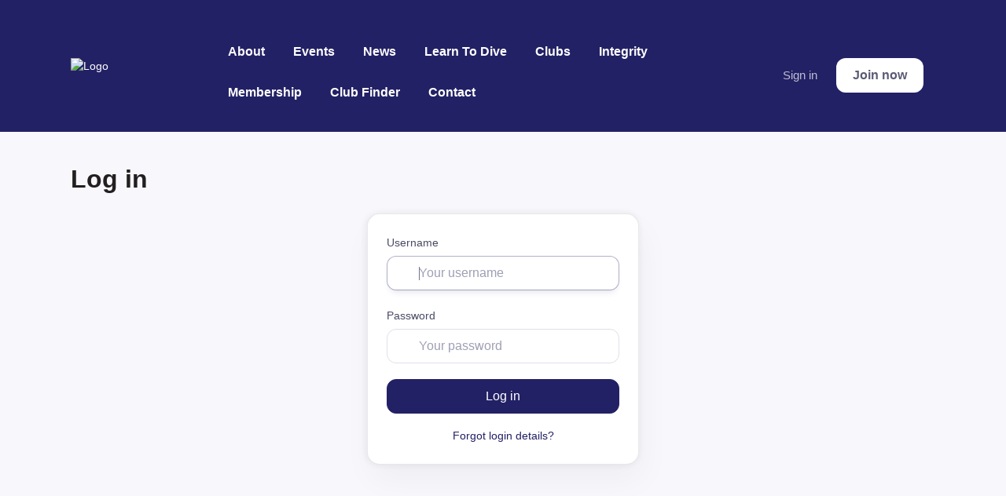

--- FILE ---
content_type: text/html; charset=UTF-8
request_url: https://www.divingvictoria.com.au/login
body_size: 2193
content:
<!DOCTYPE html>
<html lang="en">
<head>
    <meta charset="utf-8">
    <meta name="viewport" content="width=device-width, initial-scale=1">
    <title></title>
    <style>
        body {
            font-family: "Arial";
        }
    </style>
    <script type="text/javascript">
    window.awsWafCookieDomainList = [];
    window.gokuProps = {
"key":"AQIDAHjcYu/GjX+QlghicBgQ/7bFaQZ+m5FKCMDnO+vTbNg96AHf0QDR8N4FZ0BkUn8kcucXAAAAfjB8BgkqhkiG9w0BBwagbzBtAgEAMGgGCSqGSIb3DQEHATAeBglghkgBZQMEAS4wEQQMuq52ahLIzXS391ltAgEQgDujRkBXrrIUjgs1lAsFcu/9kgpI/IuavohSG7yE1BYsDzpFl4iqc4edkSwfTozI/iGO7lnWq3QC9N4X1w==",
          "iv":"A6x+QwErawAAAb6z",
          "context":"NRMm7hJd839VgA9bb/6OLgeQ6UP5G2T8SVpkz7TEJwVwIPCXbZAcKOQMfFTqhG+K+q/Q8ZXoPMKOjjOZaiSToFLOYXuIXBOoaZwuPnBcCEX88iKGdlCdmOzIrRs2zfjbPIfjB9dFADv2KawtZ8CCrSBHMNvy3v4L5T0t7DX79dWZyJjZZ74639OhFno0YtrG4XLCmkb4/0GblIPX2DkW9/oMf4OgYMpSWdzMsEc/k97s6mW2WHzvp/sXoblTGcYxhbLtjeC9Fty4Zqb5h7jXUt4ov4RpF5KgM+AEj8U3XOR0nMno5F3EB/gWRVoxTZLOKvEXySf3xQa/hZWzAfvffAwMD10irCATtfMiR8nRvUFiscZbsYvZp82JH/Ws8oeFXJb7S2yP1Ff80zwC0TLiL9gwV47N8YEmPTTxMeWSpu8d3J2FD+WVPfsm3Y+ATnz2CMDP8O7btbhN5KVqv9M6vqrDUkdqWLTy2eMpIGUUHv+KCH/H5I0bDWOogjCBOXtGYa76OCHdj18h8AlZpBy0mnZvc6+6irFjfM0ff5GATKeq6Tudj+ZWBW9CMfhTwvt/pF5huQ72u8ybrD4y4cZCfgPTfgzUVBWzNVWtlexh//GRD7z9PwMJOXiuAEGEOLuhN3dmsMJBs6kpq95KnRzP11tmo0nNrj0dDtLcopoPBHE6voc/qdsucTtJcfE0u8MCosE/uRf2c9Ewhpu2GaYyRlcodC03c85L+MHU2yzJrAHoi3GHf8kqH5jDEdsxXWpV/y2tG2xxlqrlyUUP/Os="
};
    </script>
    <script src="https://85b129fd7231.9270f73c.us-east-2.token.awswaf.com/85b129fd7231/08c9d77065e0/f20557474647/challenge.js"></script>
</head>
<body>
    <div id="challenge-container"></div>
    <script type="text/javascript">
        AwsWafIntegration.saveReferrer();
        AwsWafIntegration.checkForceRefresh().then((forceRefresh) => {
            if (forceRefresh) {
                AwsWafIntegration.forceRefreshToken().then(() => {
                    window.location.reload(true);
                });
            } else {
                AwsWafIntegration.getToken().then(() => {
                    window.location.reload(true);
                });
            }
        });
    </script>
    <noscript>
        <h1>JavaScript is disabled</h1>
        In order to continue, we need to verify that you're not a robot.
        This requires JavaScript. Enable JavaScript and then reload the page.
    </noscript>
</body>
</html>

--- FILE ---
content_type: text/css
request_url: https://cdn-static.revolutionise.com.au/template/122/stylesheet.css
body_size: 1148
content:
body {
    color: #231F20;
}

button a:hover {
    text-decoration:none;
}

.card-body a:hover {
    text-decoration:none;
}

.cs-footer {
    background-color: #231F20;
}

.hero-banner {
    background-image: url(https://cdn.revolutionise.com.au/site/qbl4wodcgzjk5zme.jpg) !important;
    height: 95vh;
    background-repeat: no-repeat;
    background-size: cover;
    background-position: center;
    position: absolute;
    top: 0;
    left: 0;
    right: 0;
    z-index: 98;
}

.hero-banner-margin {
    margin-top: 168px;
}

.hero-banner-spacer {
    height: calc(95vh - 169px); /* one pixel more than the margin */
}

.hero-banner h1, .hero-banner h2, .hero-banner h3, .hero-banner p {
    color: #fff!important;
}

h1, .h1, h1.h3, h1 a, h2 a, h3 a {
    font-weight: 600;
    color: #231F20;
}

h2, .h2 {
    font-weight: 600;
    color: #231F20;
}

h3, .h3 {
    font-weight: 600;
    color: #231F20;
}

h1 a:hover, h2 a:hover, h3 a:hover {
    color: #303030;
    text-decoration: none;
}

.nav-link {
    color: #fff !important;
}

.nav-link:hover {
    color: #c6c6c6 !important;
}

.breadcrumb-item.active {
    color: #231F20;
}

.event-card {
    background-size: cover !important;
    background-position: center !important;
    background-repeat: no-repeat !important;
    border: none !important;
    transition: all .5s ease-in-out;
    overflow: hidden;
    min-height: 70vh !important;
    background-color: #232165;
}

.event-card:after {
    content: "";
    position: absolute;
    bottom: 0;
    left: 0;
    right: 0;
    width: 100%;
    height: 100%;
    border-radius: 1rem;
    transition: all .5s ease-in-out;
}

.event-card:hover {
    transform: scale(1.1);
}

#event-card-1:after {
    background: linear-gradient(rgba(165,168,171,0),rgba(165,168,171,1)) !important;
}

#event-card-2:after {
    background: linear-gradient(rgba(66,119,168,0),rgba(66,119,168,1)) !important;
}

#event-card-3:after {
    background: linear-gradient(rgba(35,33,101,0),rgba(35,33,101,1)) !important;
}

.event-card:hover:after {
    height: 0;
}

.event-card .card-subtitle, .event-card .card-title, .event-card .card-text {
    color: #FFF !important;
}

.card-deck-image {
    height: 275px;
}

/* this is actually a dark blue, but keeping the name 'light-section' for consistency with the template */
.light-section {
    background: #232165;
    color: #FFF !important;
}

.light-section-img-avatar {
    width: 400px !important;
    height: 400px !important;
    object-fit: cover;
}

.light-section-img-background {
    width: 100% !important;
    height: auto !important;
}

.light-section-content h1, .light-section-content h2, .light-section-content h3, .light-section-content p, .light-section-content li, .light-section-content a:not(.btn) {
    color: #FFF !important;
}

/* this is actually a light grey, but keeping the name 'dark-section' for consistency with the template */
.dark-section {
    background: #eaeaef;
}

.dark-section-img-avatar {
    width: 400px !important;
    height: 400px !important;
    object-fit: cover;
}

.dark-section-img-background {
    width: 100% !important;
    height: auto !important;
    transform: scaleX(-1) !important;
}

.dark-section-content h1, .dark-section-content h2, .dark-section-content h3, .dark-section-content p, .dark-section-content li {
    color: #232165 !important;
}

.signup-section {
    background: linear-gradient(271.69deg, #232165 7.88%, #5E5D6D 48.92%, #232165 100%);
}

.signup-section h1, .signup-section h2, .signup-section h3, .signup-section p {
    color: #fff;
}

.partner-container img {
    max-width: 120px !important;
}

.sitemap-section {
    background: #303030;
}

.cs-offcanvas-collapse .cs-offcanvas-cap .topbar-link {
    color: #FFF;
}

#revlogo:hover {
    opacity: 1!important;
}

@media screen and (max-width: 949px) {

    .event-card {
        min-height: 45vh !important;
    }

    .light-section-img-avatar {
        width: 250px !important;
        height: 250px !important;
    }

    .dark-section-img-avatar {
        width: 250px !important;
        height: 250px !important;
    }

    .hero-banner {
        height: 75vh;
    }

    .hero-banner-margin {
        margin-top: 62px;
    }

    .hero-banner-spacer {
        height: calc(75vh - 62px);
    }

    .event-card:hover {
        transform: scale(1);
    }

    .dark-section-content ul {
        padding: 0;
    }

    .light-section-content ul {
        padding: 0;
    }

    .content-check-btn ul {
        padding: 0;
    }

    #primaryMenu {
        background-color: #231F20;
    }

    .cs-offcanvas-collapse .cs-offcanvas-body .navbar-nav .dropdown-menu .dropdown-item {
        color: #FFF;
    }

    .light-section-img-background {
        visibility: hidden;
    }

    .dark-section-img-background {
        visibility: hidden;
    }

    .dropdown-item {
        white-space: normal !important;
    }

}